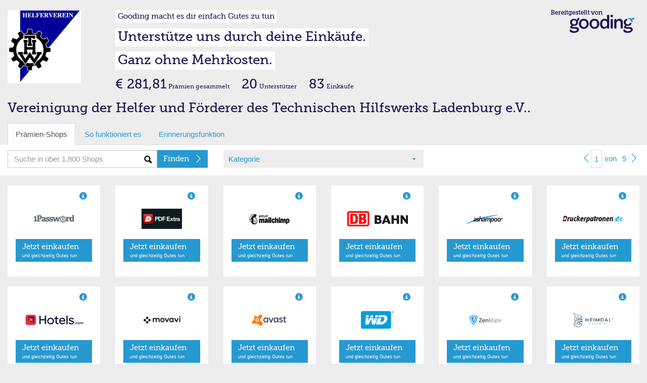

--- FILE ---
content_type: text/html; charset=utf-8
request_url: https://einkaufen.gooding.de/vereinigung-der-helfer-und-foerderer-des-technischen-hilfswerks-ladenburg-e-v-60225/category/fuer-unternehmen/page/1
body_size: 7425
content:
<!DOCTYPE html>
<html lang="de">
<head>
    <meta charset="utf-8">
    <base href="" />
    <meta property="fb:app_id" content=""/>
    <meta property="og:title" content="Hilf Vereinigung der Helfer und Förderer des Technischen Hilfswerks Ladenburg e.V..!"/>
    <meta property="og:image" content="https://erweiterungen.gooding.de/static/img/standard-bild-fb.png"/>
    <meta property="og:description" content="Auf Gooding kannst du Vereinigung der Helfer und Förderer des Technischen Hilfswerks Ladenburg e.V.. durch deine gewöhnlichen Online-Einkäufe unterstützen. Dein Einkauf kostet dadurch keinen Cent mehr. Keine Anmeldung nötig. Schau mal rein!"/>
    <meta property="og:url" content="/vereinigung-der-helfer-und-foerderer-des-technischen-hilfswerks-ladenburg-e-v-60225"/>
    <link rel="shortcut icon" href="/img/favicon.ico" type="image/x-icon" />
    <link rel="apple-touch-icon" sizes="57x57" href="https://gooding.s3.amazonaws.com/assets/img/erweiterungen/apple-touch-icon-57x57-10e8681079.png">
    <link rel="apple-touch-icon" sizes="60x60" href="https://gooding.s3.amazonaws.com/assets/img/erweiterungen/apple-touch-icon-60x60-1f94c95961.png">
    <link rel="apple-touch-icon" sizes="72x72" href="https://gooding.s3.amazonaws.com/assets/img/erweiterungen/apple-touch-icon-72x72-617a22283b.png">
    <link rel="apple-touch-icon" sizes="76x76" href="https://gooding.s3.amazonaws.com/assets/img/erweiterungen/apple-touch-icon-76x76-6d6de94493.png">
    <link rel="apple-touch-icon" sizes="114x114" href="https://gooding.s3.amazonaws.com/assets/img/erweiterungen/apple-touch-icon-114x114-0279e40376.png">
    <link rel="apple-touch-icon" sizes="120x120" href="https://gooding.s3.amazonaws.com/assets/img/erweiterungen/apple-touch-icon-120x120-38b5df9689.png">
    <link rel="apple-touch-icon" sizes="144x144" href="https://gooding.s3.amazonaws.com/assets/img/erweiterungen/apple-touch-icon-144x144-eb3659734e.png">
    <link rel="apple-touch-icon" sizes="152x152" href="https://gooding.s3.amazonaws.com/assets/img/erweiterungen/apple-touch-icon-152x152-af8986ee08.png">
    <link rel="apple-touch-icon" sizes="180x180" href="https://gooding.s3.amazonaws.com/assets/img/erweiterungen/apple-touch-icon-180x180-ee77b7b924.png">
    <link rel="icon" type="image/png" href="https://gooding.s3.amazonaws.com/assets/img/erweiterungen/favicon-16x16-a9ccb69f41.png" sizes="16x16">
    <link rel="icon" type="image/png" href="https://gooding.s3.amazonaws.com/assets/img/erweiterungen/favicon-32x32-950c404bc4.png" sizes="32x32">
    <link rel="icon" type="image/png" href="https://gooding.s3.amazonaws.com/assets/img/erweiterungen/favicon-96x96-743bee4c15.png" sizes="96x96">
    <link rel="icon" type="image/png" href="https://gooding.s3.amazonaws.com/assets/img/erweiterungen/android-chrome-192x192-153a5538a0.png" sizes="192x192">
    <meta name="msapplication-square70x70logo" content="https://gooding.s3.amazonaws.com/assets/img/erweiterungen/smalltile-9aaf011f4d.png" />
    <meta name="msapplication-square150x150logo" content="https://gooding.s3.amazonaws.com/assets/img/erweiterungen/mediumtile-4d0f0efa8f.png" />
    <meta name="msapplication-wide310x150logo" content="https://gooding.s3.amazonaws.com/assets/img/erweiterungen/widetile-d6796c796c.png" />
    <meta name="msapplication-square310x310logo" content="https://gooding.s3.amazonaws.com/assets/img/erweiterungen/largetile-0f078ef245.png" />
    <title>Gooding Prämienkauf</title>    
    <meta name="viewport" content="width&#x3D;device-width,&#x20;initial-scale&#x3D;1.0,&#x20;maximum-scale&#x3D;1.0,&#x20;user-scalable&#x3D;no">
<meta http-equiv="X-UA-Compatible" content="IE&#x3D;edge">
<link rel="stylesheet" type="text/css" href="https://gooding.s3.amazonaws.com/assets/css/widgets-gooding.min-e460693bbf.css">

</head>
<body data-user-state="false" data-profile-key="" class="gdBg is-desktop">
<div class="gdBg" style="margin: 0 auto;">
<div id="shop">
        
    <div class="container-fluid">
                <div class="row mt20">
            <div class="col-gd-12 col-xs-2 col-sm-2 col-md-2 col-lg-2">
                <div class="visible-gd-inline pull-right">
                    <ul class="list-unstyled">
                        <li><a class="helperLinks" href="https://www.gooding.de/" target="_blank">So funktioniert es</a></li>
                        <li><a class="helperLinks" href="https://www.gooding.de/vereinigung-der-helfer-und-foerderer-des-technischen-hilfswerks-ladenburg-e-v-60225/toolbar" target="_blank">Toolbar laden</a></li>
                        <li class="hidden"><a href="#">Weitersagen</a></li>
                    </ul>
                </div>
                <div id="profileImageContainer">
    <img id="profileImage" class="img-responsive" src="//gooding-live.s3.amazonaws.com/images/profiles/6/0/60225/s/589c3ee7227f9.png" data-src="//gooding-live.s3.amazonaws.com/images/profiles/6/0/60225/s/589c3ee7227f9.png" border="0"/>
</div>            </div>
            <div class="hidden-gd col-xs-10 col-sm-10 col-md-10 col-lg-10">
                <div class="row hidden-mini">
                    <div class="col-gd-12 col-xs-9 col-sm-8 col-md-9">
                        <div id="slogans">
    <div class=""><span id="widgetSlogan1" class="widgetSlogan hidden-gd">Gooding macht es dir einfach Gutes zu tun</span></div>
    <div class="widgetSloganContainer"><span id="widgetSlogan2" class="widgetSlogan">Unterstütze uns durch deine Einkäufe.</span></div>
    <div class="widgetSloganContainer"><span id="widgetSlogan3" class="widgetSlogan">Ganz ohne Mehrkosten.</span></div>
</div>                    </div>
                    <div class="col-md-3 col-xs-3 col-sm-4 hidden-gd">
                        <img src="https://gooding.s3.amazonaws.com/assets/img/erweiterungen/gooding-brand-6591ce4941.png" class="pull-right mr10 img-responsive" border="0" />                    </div>
                </div>
                <div class="row webfont" style="">
                    <div class="col-gd-12 col-xs-9 col-sm-8 col-md-9">
                        <div id="stats">
    
    <div class="hidden-gd hidden-xs hidden-sm" style="line-height: 30px; vertical-align: text-bottom;">
                    <span class="txtLarger">€ 281,81</span> <span class="txtSmall">Prämien gesammelt</span>            <span class="txtLarger ml20">20</span> <span class="txtSmall">Unterstützer</span>            <span class="txtLarger ml20">83</span> <span class="txtSmall">Einkäufe</span>            </div>
    
    <div class="hidden-md hidden-lg" style="line-height: 12px; vertical-align: text-bottom;">
                    <div class="pull-left mt5">
                <span class="txtLarge"><strong>€ 281,81</strong></span>                <span class="txtSmallest"><span class="txtSmallest hidden-mini">Prämien </span>gesammelt</span>            </div>
                <div class="pull-left mt5 hidden-xs hidden-gd">
            <span class="txtLarge ml10"><strong>20</strong></span> <span class="txtSmallest">Unterstützer</span>            <span class="txtLarge ml10"><strong>83</strong></span> <span class="txtSmallest">Einkäufe</span>        </div>
        <div class="clearfix"></div>
    </div>

</div>                    </div>
                    <div class="col-md-3 col-sm-4 col-xs-3 hidden-gd">
                                            </div>
                </div>
            </div>
        </div>
        <div class="row">
    <div class="col-md-12">
        <div class="profileName">Vereinigung der Helfer und Förderer des Technischen Hilfswerks Ladenburg e.V..</div>
    </div>
</div>        <div class="visible-gd">
    
    <div id="slogans">
        <div class=""><span id="widgetSlogan1" class="widgetSlogan hidden-gd">Gooding macht es dir einfach Gutes zu tun</span></div>
        <div class="widgetSloganContainer"><span id="widgetSlogan2" class="widgetSlogan">Unterstütze uns durch deine Einkäufe.</span></div>
        <div class="widgetSloganContainer"><span id="widgetSlogan3" class="widgetSlogan">Ganz ohne Mehrkosten.</span></div>
    </div>
            <div class="mb10 row visible-gd">
            <div class="col-gd-12">
                 <div class="standPraemie">Aktueller Prämienstand</div><div class="txtLarger"><strong>€ 275,79</strong></div>            </div>
        </div>
    </div>    
    </div>
    
    <div id="tabs" class="container-fluid hidden-mini">
    
    <div class="row hidden-gd">
        <div class="col-md-12">
            <ul class="nav nav-tabs" role="tablist">
                <li class="active"><a href="#">Prämien-Shops</a></li>
                <li class=""><a href="https://www.gooding.de/?sofunktioniertes=1" target="_blank">So funktioniert es</a></li>
                <li><a href="https://www.gooding.de/vereinigung-der-helfer-und-foerderer-des-technischen-hilfswerks-ladenburg-e-v-60225/toolbar" target="_blank">Erinnerungsfunktion</a></li>
                            
            </ul>
        
        </div>
    </div>
    <div id="tabsContainer" class="row bgWhite">
        <div id="tabsSearch" class="col-gd-12 col-xs-5 col-sm-4 col-md-4">
            <form action="/vereinigung-der-helfer-und-foerderer-des-technischen-hilfswerks-ladenburg-e-v-60225/category/fuer-unternehmen" method="post" name="searchForm" id="searchForm">
    <div class="input-group">
        <input type="text" name="search" id="search" class="form-control bgSearch" placeholder="Suche in über 1.800 Shops">
        <span class="input-group-btn">
    <button class="btn btn-primary webfont" id="searchButton" type="submit">
        <div class="arrSmallRgtWhite pull-right"></div>
        <span class="searchText hideable mr20">Finden</span>
    </button>
  </span>
    </div>
</form>
        </div>
        <div id="tabsCategories" class="hidden-gd col-xs-4 col-sm-4 col-md-4">
            <div id="selectCategory" class="gdBg ph10">
    <div class="row ">
        <div class="bgCaret col-xs-12 col-sm-12 col-md-12 col-lg-12">
            <a href="#" id="selectedCategory">Kategorie</a>
        </div>
    </div>
</div>        
        </div>
        <div id="tabsShopPagination"  class="hidden-gd col-xs-3 col-sm-4 col-md-4 col-lg-4">
            <div class="pull-right">                <ul id="shopPaginationTop" class="shopPagination">
                            <li><a href="/vereinigung-der-helfer-und-foerderer-des-technischen-hilfswerks-ladenburg-e-v-60225/category/fuer-unternehmen/page/1"><div class="arrSmallLftBlue"></div></a></li>
                        
            <li class="active"><a href="/vereinigung-der-helfer-und-foerderer-des-technischen-hilfswerks-ladenburg-e-v-60225/category/fuer-unternehmen/page/1">1</a></li>
            <li class="hideable"><a href="#"><span >von</span></a></li>
            <li class="hideable"><a href="/vereinigung-der-helfer-und-foerderer-des-technischen-hilfswerks-ladenburg-e-v-60225/category/fuer-unternehmen/page/5">5</a></li>
            
                            <li><a href="/vereinigung-der-helfer-und-foerderer-des-technischen-hilfswerks-ladenburg-e-v-60225/category/fuer-unternehmen/page/2"><div class="arrSmallRgtBlue"></div></a></li>
                    </ul>
    
    </div>
        </div>
    </div>
    
        <div id="shopCategories" class="row hidden" style="position: relative; margin-top: -20px;">
        <div class="shopCatMenu">
            <div class="container-fluid">
                <div class="row gdBg">
                    <div class="col-md-12 shopCatItem">Bitte wählen Sie Ihre Kategorie</div>
                </div>
                <div class="row">
                                            <div class="col-xs-6 col-sm-4 col-md-4 shopCatItem"><a rel="accessoires" href="/vereinigung-der-helfer-und-foerderer-des-technischen-hilfswerks-ladenburg-e-v-60225/category/accessoires/page/1" alt="Accessoires">Accessoires (360)</a></div>
                                                <div class="col-xs-6 col-sm-4 col-md-4 shopCatItem"><a rel="apple-produkte" href="/vereinigung-der-helfer-und-foerderer-des-technischen-hilfswerks-ladenburg-e-v-60225/category/apple-produkte/page/1" alt="Apple Produkte/Zubehör">Apple Produkte/Zubehör (24)</a></div>
                                                <div class="col-xs-6 col-sm-4 col-md-4 shopCatItem"><a rel="auto-und-motorradzubehoer" href="/vereinigung-der-helfer-und-foerderer-des-technischen-hilfswerks-ladenburg-e-v-60225/category/auto-und-motorradzubehoer/page/1" alt="Auto & Motorrad">Auto & Motorrad (94)</a></div>
                                                <div class="col-xs-6 col-sm-4 col-md-4 shopCatItem"><a rel="babybedarf" href="/vereinigung-der-helfer-und-foerderer-des-technischen-hilfswerks-ladenburg-e-v-60225/category/babybedarf/page/1" alt="Babybedarf">Babybedarf (51)</a></div>
                                                <div class="col-xs-6 col-sm-4 col-md-4 shopCatItem"><a rel="blumen-floristik-versand" href="/vereinigung-der-helfer-und-foerderer-des-technischen-hilfswerks-ladenburg-e-v-60225/category/blumen-floristik-versand/page/1" alt="Blumen & Pflanzen">Blumen & Pflanzen (24)</a></div>
                                                <div class="col-xs-6 col-sm-4 col-md-4 shopCatItem"><a rel="buecher-hoerbuecher-ebooks" href="/vereinigung-der-helfer-und-foerderer-des-technischen-hilfswerks-ladenburg-e-v-60225/category/buecher-hoerbuecher-ebooks/page/1" alt="Bücher, Hörbücher & Ebooks">Bücher, Hörbücher & Ebooks (29)</a></div>
                                                <div class="col-xs-6 col-sm-4 col-md-4 shopCatItem"><a rel="buerobedarf" href="/vereinigung-der-helfer-und-foerderer-des-technischen-hilfswerks-ladenburg-e-v-60225/category/buerobedarf/page/1" alt="Bürobedarf">Bürobedarf (71)</a></div>
                                                <div class="col-xs-6 col-sm-4 col-md-4 shopCatItem"><a rel="computer-software-downloads" href="/vereinigung-der-helfer-und-foerderer-des-technischen-hilfswerks-ladenburg-e-v-60225/category/computer-software-downloads/page/1" alt="Computer & Software">Computer & Software (176)</a></div>
                                                <div class="col-xs-6 col-sm-4 col-md-4 shopCatItem"><a rel="damenmode" href="/vereinigung-der-helfer-und-foerderer-des-technischen-hilfswerks-ladenburg-e-v-60225/category/damenmode/page/1" alt="Damenmode">Damenmode (289)</a></div>
                                                <div class="col-xs-6 col-sm-4 col-md-4 shopCatItem"><a rel="essen-trinken" href="/vereinigung-der-helfer-und-foerderer-des-technischen-hilfswerks-ladenburg-e-v-60225/category/essen-trinken/page/1" alt="Essen & Trinken">Essen & Trinken (154)</a></div>
                                                <div class="col-xs-6 col-sm-4 col-md-4 shopCatItem"><a rel="fahrrad-ebikes" href="/vereinigung-der-helfer-und-foerderer-des-technischen-hilfswerks-ladenburg-e-v-60225/category/fahrrad-ebikes/page/1" alt="Fahrrad, E-Bikes & Scooter">Fahrrad, E-Bikes & Scooter (40)</a></div>
                                                <div class="col-xs-6 col-sm-4 col-md-4 shopCatItem"><a rel="telekommunikation" href="/vereinigung-der-helfer-und-foerderer-des-technischen-hilfswerks-ladenburg-e-v-60225/category/telekommunikation/page/1" alt="Festnetz, Mobilfunk & TV">Festnetz, Mobilfunk & TV (99)</a></div>
                                                <div class="col-xs-6 col-sm-4 col-md-4 shopCatItem"><a rel="finanzen-versicherung" href="/vereinigung-der-helfer-und-foerderer-des-technischen-hilfswerks-ladenburg-e-v-60225/category/finanzen-versicherung/page/1" alt="Finanzen & Versicherungen">Finanzen & Versicherungen (35)</a></div>
                                                <div class="col-xs-6 col-sm-4 col-md-4 shopCatItem"><a rel="fotos-poster-kalender" href="/vereinigung-der-helfer-und-foerderer-des-technischen-hilfswerks-ladenburg-e-v-60225/category/fotos-poster-kalender/page/1" alt="Flyer, Poster & Foto">Flyer, Poster & Foto (32)</a></div>
                                                <div class="col-xs-6 col-sm-4 col-md-4 shopCatItem"><a rel="fussball" href="/vereinigung-der-helfer-und-foerderer-des-technischen-hilfswerks-ladenburg-e-v-60225/category/fussball/page/1" alt="Fußball">Fußball (23)</a></div>
                                                <div class="col-xs-6 col-sm-4 col-md-4 shopCatItem"><a rel="fuer-unternehmen" href="/vereinigung-der-helfer-und-foerderer-des-technischen-hilfswerks-ladenburg-e-v-60225/category/fuer-unternehmen/page/1" alt="Für Unternehmen">Für Unternehmen (120)</a></div>
                                                <div class="col-xs-6 col-sm-4 col-md-4 shopCatItem"><a rel="garten-heimwerken" href="/vereinigung-der-helfer-und-foerderer-des-technischen-hilfswerks-ladenburg-e-v-60225/category/garten-heimwerken/page/1" alt="Garten & Heimwerken">Garten & Heimwerken (154)</a></div>
                                                <div class="col-xs-6 col-sm-4 col-md-4 shopCatItem"><a rel="gesundheit-wellness" href="/vereinigung-der-helfer-und-foerderer-des-technischen-hilfswerks-ladenburg-e-v-60225/category/gesundheit-wellness/page/1" alt="Gesundheit & Wellness">Gesundheit & Wellness (173)</a></div>
                                                <div class="col-xs-6 col-sm-4 col-md-4 shopCatItem"><a rel="herrenmode" href="/vereinigung-der-helfer-und-foerderer-des-technischen-hilfswerks-ladenburg-e-v-60225/category/herrenmode/page/1" alt="Herrenmode">Herrenmode (263)</a></div>
                                                <div class="col-xs-6 col-sm-4 col-md-4 shopCatItem"><a rel="kindermode" href="/vereinigung-der-helfer-und-foerderer-des-technischen-hilfswerks-ladenburg-e-v-60225/category/kindermode/page/1" alt="Kindermode">Kindermode (152)</a></div>
                                                <div class="col-xs-6 col-sm-4 col-md-4 shopCatItem"><a rel="kontaktlinsen-brillen" href="/vereinigung-der-helfer-und-foerderer-des-technischen-hilfswerks-ladenburg-e-v-60225/category/kontaktlinsen-brillen/page/1" alt="Kontaktlinsen & Brillen">Kontaktlinsen & Brillen (25)</a></div>
                                                <div class="col-xs-6 col-sm-4 col-md-4 shopCatItem"><a rel="kosmetik-beauty" href="/vereinigung-der-helfer-und-foerderer-des-technischen-hilfswerks-ladenburg-e-v-60225/category/kosmetik-beauty/page/1" alt="Kosmetik & Beauty">Kosmetik & Beauty (141)</a></div>
                                                <div class="col-xs-6 col-sm-4 col-md-4 shopCatItem"><a rel="kuechen-haushaltsgeraete" href="/vereinigung-der-helfer-und-foerderer-des-technischen-hilfswerks-ladenburg-e-v-60225/category/kuechen-haushaltsgeraete/page/1" alt="Küchen- & Haushaltsgeräte">Küchen- & Haushaltsgeräte (128)</a></div>
                                                <div class="col-xs-6 col-sm-4 col-md-4 shopCatItem"><a rel="lebensmittel" href="/vereinigung-der-helfer-und-foerderer-des-technischen-hilfswerks-ladenburg-e-v-60225/category/lebensmittel/page/1" alt="Lebensmittel">Lebensmittel (21)</a></div>
                                                <div class="col-xs-6 col-sm-4 col-md-4 shopCatItem"><a rel="musik-dvd" href="/vereinigung-der-helfer-und-foerderer-des-technischen-hilfswerks-ladenburg-e-v-60225/category/musik-dvd/page/1" alt="Musik & Video">Musik & Video (41)</a></div>
                                                <div class="col-xs-6 col-sm-4 col-md-4 shopCatItem"><a rel="moebel-dekoration" href="/vereinigung-der-helfer-und-foerderer-des-technischen-hilfswerks-ladenburg-e-v-60225/category/moebel-dekoration/page/1" alt="Möbel & Dekoration">Möbel & Dekoration (236)</a></div>
                                                <div class="col-xs-6 col-sm-4 col-md-4 shopCatItem"><a rel="nachhaltigkeit" href="/vereinigung-der-helfer-und-foerderer-des-technischen-hilfswerks-ladenburg-e-v-60225/category/nachhaltigkeit/page/1" alt="Nachhaltigkeit">Nachhaltigkeit (28)</a></div>
                                                <div class="col-xs-6 col-sm-4 col-md-4 shopCatItem"><a rel="online-und-gewinnspiele" href="/vereinigung-der-helfer-und-foerderer-des-technischen-hilfswerks-ladenburg-e-v-60225/category/online-und-gewinnspiele/page/1" alt="Online- und Gewinnspiele">Online- und Gewinnspiele (18)</a></div>
                                                <div class="col-xs-6 col-sm-4 col-md-4 shopCatItem"><a rel="partnerboersen" href="/vereinigung-der-helfer-und-foerderer-des-technischen-hilfswerks-ladenburg-e-v-60225/category/partnerboersen/page/1" alt="Partnerbörsen">Partnerbörsen (9)</a></div>
                                                <div class="col-xs-6 col-sm-4 col-md-4 shopCatItem"><a rel="pelzfrei" href="/vereinigung-der-helfer-und-foerderer-des-technischen-hilfswerks-ladenburg-e-v-60225/category/pelzfrei/page/1" alt="Pelzfrei">Pelzfrei (15)</a></div>
                                                <div class="col-xs-6 col-sm-4 col-md-4 shopCatItem"><a rel="vergleiche-telekommunikation" href="/vereinigung-der-helfer-und-foerderer-des-technischen-hilfswerks-ladenburg-e-v-60225/category/vergleiche-telekommunikation/page/1" alt="Preisvergleiche">Preisvergleiche (11)</a></div>
                                                <div class="col-xs-6 col-sm-4 col-md-4 shopCatItem"><a rel="reisen-freizeit" href="/vereinigung-der-helfer-und-foerderer-des-technischen-hilfswerks-ladenburg-e-v-60225/category/reisen-freizeit/page/1" alt="Reisen & Freizeit">Reisen & Freizeit (233)</a></div>
                                                <div class="col-xs-6 col-sm-4 col-md-4 shopCatItem"><a rel="schuhe" href="/vereinigung-der-helfer-und-foerderer-des-technischen-hilfswerks-ladenburg-e-v-60225/category/schuhe/page/1" alt="Schuhe">Schuhe (186)</a></div>
                                                <div class="col-xs-6 col-sm-4 col-md-4 shopCatItem"><a rel="schule-und-weiterbildung" href="/vereinigung-der-helfer-und-foerderer-des-technischen-hilfswerks-ladenburg-e-v-60225/category/schule-und-weiterbildung/page/1" alt="Schule & Weiterbildung">Schule & Weiterbildung (16)</a></div>
                                                <div class="col-xs-6 col-sm-4 col-md-4 shopCatItem"><a rel="sonstige" href="/vereinigung-der-helfer-und-foerderer-des-technischen-hilfswerks-ladenburg-e-v-60225/category/sonstige/page/1" alt="Sonstige">Sonstige (134)</a></div>
                                                <div class="col-xs-6 col-sm-4 col-md-4 shopCatItem"><a rel="spielzeug" href="/vereinigung-der-helfer-und-foerderer-des-technischen-hilfswerks-ladenburg-e-v-60225/category/spielzeug/page/1" alt="Spielzeug">Spielzeug (57)</a></div>
                                                <div class="col-xs-6 col-sm-4 col-md-4 shopCatItem"><a rel="sport-outdoor" href="/vereinigung-der-helfer-und-foerderer-des-technischen-hilfswerks-ladenburg-e-v-60225/category/sport-outdoor/page/1" alt="Sport & Outdoor">Sport & Outdoor (202)</a></div>
                                                <div class="col-xs-6 col-sm-4 col-md-4 shopCatItem"><a rel="strom-gasversorger" href="/vereinigung-der-helfer-und-foerderer-des-technischen-hilfswerks-ladenburg-e-v-60225/category/strom-gasversorger/page/1" alt="Strom- & Gasversorger">Strom- & Gasversorger (21)</a></div>
                                                <div class="col-xs-6 col-sm-4 col-md-4 shopCatItem"><a rel="technik" href="/vereinigung-der-helfer-und-foerderer-des-technischen-hilfswerks-ladenburg-e-v-60225/category/technik/page/1" alt="Technik">Technik (233)</a></div>
                                                <div class="col-xs-6 col-sm-4 col-md-4 shopCatItem"><a rel="tickets-veranstaltungen" href="/vereinigung-der-helfer-und-foerderer-des-technischen-hilfswerks-ladenburg-e-v-60225/category/tickets-veranstaltungen/page/1" alt="Tickets & Veranstaltungen">Tickets & Veranstaltungen (27)</a></div>
                                                <div class="col-xs-6 col-sm-4 col-md-4 shopCatItem"><a rel="tierbedarf" href="/vereinigung-der-helfer-und-foerderer-des-technischen-hilfswerks-ladenburg-e-v-60225/category/tierbedarf/page/1" alt="Tierbedarf">Tierbedarf (64)</a></div>
                                                <div class="col-xs-6 col-sm-4 col-md-4 shopCatItem"><a rel="topshops" href="/vereinigung-der-helfer-und-foerderer-des-technischen-hilfswerks-ladenburg-e-v-60225/category/topshops/page/1" alt="Top-Shops">Top-Shops (30)</a></div>
                                                <div class="col-xs-6 col-sm-4 col-md-4 shopCatItem"><a rel="uebergroessen" href="/vereinigung-der-helfer-und-foerderer-des-technischen-hilfswerks-ladenburg-e-v-60225/category/uebergroessen/page/1" alt="Übergrößen">Übergrößen (18)</a></div>
                                                <div class="col-xs-6 col-sm-4 col-md-4 shopCatItem"><a rel="uhren-schmuck" href="/vereinigung-der-helfer-und-foerderer-des-technischen-hilfswerks-ladenburg-e-v-60225/category/uhren-schmuck/page/1" alt="Uhren & Schmuck">Uhren & Schmuck (76)</a></div>
                                                <div class="col-xs-6 col-sm-4 col-md-4 shopCatItem"><a rel="weihnachten" href="/vereinigung-der-helfer-und-foerderer-des-technischen-hilfswerks-ladenburg-e-v-60225/category/weihnachten/page/1" alt="Weihnachten">Weihnachten (28)</a></div>
                                                <div class="col-xs-6 col-sm-4 col-md-4 shopCatItem"><a rel="zeitschriften-und-abos" href="/vereinigung-der-helfer-und-foerderer-des-technischen-hilfswerks-ladenburg-e-v-60225/category/zeitschriften-und-abos/page/1" alt="Zeitschriften & Abos">Zeitschriften & Abos (10)</a></div>
                                        </div>
                <div class="row gdBg">
                    <div class="col-md-12 shopCatItem"><a href="/vereinigung-der-helfer-und-foerderer-des-technischen-hilfswerks-ladenburg-e-v-60225/category/alle-shops/page/1" alt="Alle Katgorien">Alle Kategorien anzeigen</a></div>
                </div>

            </div>
        </div>
    </div>

</div>    <div id="shopList" class="container-fluid">
            
                
        <div id="#shopList" class="row">
            <div class="col-gd-12 col-xs-6 col-sm-4 col-md-3 col-lg-2" >
    
    <div class="container-fluid" >
        <div class="row shopItem">
            
            <div class="col-gd-6 col-md-12 col-lg-12 hidden-sm hidden-xs hidden-gd">
                <div  class="m10 gdCol2 pull-right glyphicon glyphicon-info-sign" data-toggle="tooltip" title="Bis zu 30% Prämie"></div>
            </div>
            
            <div class="col-xs-6 col-sm-5 col-md-12 col-lg-12">
                                    <a rel="" class="shopImageLink" target="_blank" href="https://www.gooding.de/shop/goto/1password-password-manager-105672/projecturlkey/vereinigung-der-helfer-und-foerderer-des-technischen-hilfswerks-ladenburg-e-v-60225/app/16" title="1Password">
                        <div><img class="mv10 shopImage" src="//gooding.s3.amazonaws.com/logos/shops/logo-1password.png" alt="1Password" border="0"/></div>
                    </a>
                            </div>
            
            <div class="col-gd6-6 col-xs-6 col-sm-7 col-md-12 col-lg-12">
                <div class="mv10 hidden-sm hidden-xs hidden-gd">
                                            <a class="btn btn-primary btn-two btn-block" target="_blank" href="https://www.gooding.de/shop/goto/1password-password-manager-105672/projecturlkey/vereinigung-der-helfer-und-foerderer-des-technischen-hilfswerks-ladenburg-e-v-60225/app/16"  title="1Password">
                            <div class="arrRgtWhite pull-right"></div>
                            <span class="webfont">Jetzt einkaufen </span><br/>
                            <span class="txtSmallest">und gleichzeitig Gutes tun</span>
                        </a>
                                    </div>
                <div class="mv15 hidden-md hidden-lg">
                                            <a class="shopItemLink" target="_blank" href="https://www.gooding.de/shop/goto/1password-password-manager-105672/projecturlkey/vereinigung-der-helfer-und-foerderer-des-technischen-hilfswerks-ladenburg-e-v-60225/app/16"  title="1Password">
                            <div class="arrRgtBlue pull-right"></div>
                            <span class="shopItemText">Jetzt einkaufen</span>
                        </a>
                                    </div>
            </div>
        
        </div>
    
    </div>
</div>

<div class="col-gd-12 col-xs-6 col-sm-4 col-md-3 col-lg-2" >
    
    <div class="container-fluid" >
        <div class="row shopItem">
            
            <div class="col-gd-6 col-md-12 col-lg-12 hidden-sm hidden-xs hidden-gd">
                <div  class="m10 gdCol2 pull-right glyphicon glyphicon-info-sign" data-toggle="tooltip" title="Bis zu 30% Prämie"></div>
            </div>
            
            <div class="col-xs-6 col-sm-5 col-md-12 col-lg-12">
                                    <a rel="" class="shopImageLink" target="_blank" href="https://www.gooding.de/shop/goto/pdf-extra-105687/projecturlkey/vereinigung-der-helfer-und-foerderer-des-technischen-hilfswerks-ladenburg-e-v-60225/app/16" title="PDF Extra ">
                        <div><img class="mv10 shopImage" src="//gooding.s3.amazonaws.com/logos/shops/logo-pdf-extra.png" alt="PDF Extra " border="0"/></div>
                    </a>
                            </div>
            
            <div class="col-gd6-6 col-xs-6 col-sm-7 col-md-12 col-lg-12">
                <div class="mv10 hidden-sm hidden-xs hidden-gd">
                                            <a class="btn btn-primary btn-two btn-block" target="_blank" href="https://www.gooding.de/shop/goto/pdf-extra-105687/projecturlkey/vereinigung-der-helfer-und-foerderer-des-technischen-hilfswerks-ladenburg-e-v-60225/app/16"  title="PDF Extra ">
                            <div class="arrRgtWhite pull-right"></div>
                            <span class="webfont">Jetzt einkaufen </span><br/>
                            <span class="txtSmallest">und gleichzeitig Gutes tun</span>
                        </a>
                                    </div>
                <div class="mv15 hidden-md hidden-lg">
                                            <a class="shopItemLink" target="_blank" href="https://www.gooding.de/shop/goto/pdf-extra-105687/projecturlkey/vereinigung-der-helfer-und-foerderer-des-technischen-hilfswerks-ladenburg-e-v-60225/app/16"  title="PDF Extra ">
                            <div class="arrRgtBlue pull-right"></div>
                            <span class="shopItemText">Jetzt einkaufen</span>
                        </a>
                                    </div>
            </div>
        
        </div>
    
    </div>
</div>

<div class="col-gd-12 col-xs-6 col-sm-4 col-md-3 col-lg-2" >
    
    <div class="container-fluid" >
        <div class="row shopItem">
            
            <div class="col-gd-6 col-md-12 col-lg-12 hidden-sm hidden-xs hidden-gd">
                <div  class="m10 gdCol2 pull-right glyphicon glyphicon-info-sign" data-toggle="tooltip" title="Bis zu 50% Prämie"></div>
            </div>
            
            <div class="col-xs-6 col-sm-5 col-md-12 col-lg-12">
                                    <a rel="" class="shopImageLink" target="_blank" href="https://www.gooding.de/shop/goto/mailchimp-international-133998/projecturlkey/vereinigung-der-helfer-und-foerderer-des-technischen-hilfswerks-ladenburg-e-v-60225/app/16" title="Mailchimp">
                        <div><img class="mv10 shopImage" src="//gooding.s3.amazonaws.com/logos/shops/logo-mailchimp.png" alt="Mailchimp" border="0"/></div>
                    </a>
                            </div>
            
            <div class="col-gd6-6 col-xs-6 col-sm-7 col-md-12 col-lg-12">
                <div class="mv10 hidden-sm hidden-xs hidden-gd">
                                            <a class="btn btn-primary btn-two btn-block" target="_blank" href="https://www.gooding.de/shop/goto/mailchimp-international-133998/projecturlkey/vereinigung-der-helfer-und-foerderer-des-technischen-hilfswerks-ladenburg-e-v-60225/app/16"  title="Mailchimp">
                            <div class="arrRgtWhite pull-right"></div>
                            <span class="webfont">Jetzt einkaufen </span><br/>
                            <span class="txtSmallest">und gleichzeitig Gutes tun</span>
                        </a>
                                    </div>
                <div class="mv15 hidden-md hidden-lg">
                                            <a class="shopItemLink" target="_blank" href="https://www.gooding.de/shop/goto/mailchimp-international-133998/projecturlkey/vereinigung-der-helfer-und-foerderer-des-technischen-hilfswerks-ladenburg-e-v-60225/app/16"  title="Mailchimp">
                            <div class="arrRgtBlue pull-right"></div>
                            <span class="shopItemText">Jetzt einkaufen</span>
                        </a>
                                    </div>
            </div>
        
        </div>
    
    </div>
</div>

<div class="col-gd-12 col-xs-6 col-sm-4 col-md-3 col-lg-2" >
    
    <div class="container-fluid" >
        <div class="row shopItem">
            
            <div class="col-gd-6 col-md-12 col-lg-12 hidden-sm hidden-xs hidden-gd">
                <div  class="m10 gdCol2 pull-right glyphicon glyphicon-info-sign" data-toggle="tooltip" title="siehe Details"></div>
            </div>
            
            <div class="col-xs-6 col-sm-5 col-md-12 col-lg-12">
                                    <a rel="" class="shopImageLink" target="_blank" href="https://www.gooding.de/shop/goto/bahn-de-reise-und-mobilitaetsportal-85763/projecturlkey/vereinigung-der-helfer-und-foerderer-des-technischen-hilfswerks-ladenburg-e-v-60225/app/16" title="DB Bahn Tickets">
                        <div><img class="mv10 shopImage" src="//gooding.s3.amazonaws.com/logos/shops/1_2894_866.png" alt="DB Bahn Tickets" border="0"/></div>
                    </a>
                            </div>
            
            <div class="col-gd6-6 col-xs-6 col-sm-7 col-md-12 col-lg-12">
                <div class="mv10 hidden-sm hidden-xs hidden-gd">
                                            <a class="btn btn-primary btn-two btn-block" target="_blank" href="https://www.gooding.de/shop/goto/bahn-de-reise-und-mobilitaetsportal-85763/projecturlkey/vereinigung-der-helfer-und-foerderer-des-technischen-hilfswerks-ladenburg-e-v-60225/app/16"  title="DB Bahn Tickets">
                            <div class="arrRgtWhite pull-right"></div>
                            <span class="webfont">Jetzt einkaufen </span><br/>
                            <span class="txtSmallest">und gleichzeitig Gutes tun</span>
                        </a>
                                    </div>
                <div class="mv15 hidden-md hidden-lg">
                                            <a class="shopItemLink" target="_blank" href="https://www.gooding.de/shop/goto/bahn-de-reise-und-mobilitaetsportal-85763/projecturlkey/vereinigung-der-helfer-und-foerderer-des-technischen-hilfswerks-ladenburg-e-v-60225/app/16"  title="DB Bahn Tickets">
                            <div class="arrRgtBlue pull-right"></div>
                            <span class="shopItemText">Jetzt einkaufen</span>
                        </a>
                                    </div>
            </div>
        
        </div>
    
    </div>
</div>

<div class="col-gd-12 col-xs-6 col-sm-4 col-md-3 col-lg-2" >
    
    <div class="container-fluid" >
        <div class="row shopItem">
            
            <div class="col-gd-6 col-md-12 col-lg-12 hidden-sm hidden-xs hidden-gd">
                <div  class="m10 gdCol2 pull-right glyphicon glyphicon-info-sign" data-toggle="tooltip" title="Bis zu 30% Prämie"></div>
            </div>
            
            <div class="col-xs-6 col-sm-5 col-md-12 col-lg-12">
                                    <a rel="" class="shopImageLink" target="_blank" href="https://www.gooding.de/shop/goto/ashampoo-int-86665/projecturlkey/vereinigung-der-helfer-und-foerderer-des-technischen-hilfswerks-ladenburg-e-v-60225/app/16" title="Ashampoo">
                        <div><img class="mv10 shopImage" src="//gooding.s3.amazonaws.com/logos/shops/logo-ashampoo.png" alt="Ashampoo" border="0"/></div>
                    </a>
                            </div>
            
            <div class="col-gd6-6 col-xs-6 col-sm-7 col-md-12 col-lg-12">
                <div class="mv10 hidden-sm hidden-xs hidden-gd">
                                            <a class="btn btn-primary btn-two btn-block" target="_blank" href="https://www.gooding.de/shop/goto/ashampoo-int-86665/projecturlkey/vereinigung-der-helfer-und-foerderer-des-technischen-hilfswerks-ladenburg-e-v-60225/app/16"  title="Ashampoo">
                            <div class="arrRgtWhite pull-right"></div>
                            <span class="webfont">Jetzt einkaufen </span><br/>
                            <span class="txtSmallest">und gleichzeitig Gutes tun</span>
                        </a>
                                    </div>
                <div class="mv15 hidden-md hidden-lg">
                                            <a class="shopItemLink" target="_blank" href="https://www.gooding.de/shop/goto/ashampoo-int-86665/projecturlkey/vereinigung-der-helfer-und-foerderer-des-technischen-hilfswerks-ladenburg-e-v-60225/app/16"  title="Ashampoo">
                            <div class="arrRgtBlue pull-right"></div>
                            <span class="shopItemText">Jetzt einkaufen</span>
                        </a>
                                    </div>
            </div>
        
        </div>
    
    </div>
</div>

<div class="col-gd-12 col-xs-6 col-sm-4 col-md-3 col-lg-2" >
    
    <div class="container-fluid" >
        <div class="row shopItem">
            
            <div class="col-gd-6 col-md-12 col-lg-12 hidden-sm hidden-xs hidden-gd">
                <div  class="m10 gdCol2 pull-right glyphicon glyphicon-info-sign" data-toggle="tooltip" title="Bis zu 8% Prämie"></div>
            </div>
            
            <div class="col-xs-6 col-sm-5 col-md-12 col-lg-12">
                                    <a rel="" class="shopImageLink" target="_blank" href="https://www.gooding.de/shop/goto/druckerpatronen-de-86835/projecturlkey/vereinigung-der-helfer-und-foerderer-des-technischen-hilfswerks-ladenburg-e-v-60225/app/16" title="Druckerpatronen.de">
                        <div><img class="mv10 shopImage" src="//gooding.s3.amazonaws.com/logos/shops/10_13832_0_90e98b8378a174ae9dadec1c4df8ecf4.png" alt="Druckerpatronen.de" border="0"/></div>
                    </a>
                            </div>
            
            <div class="col-gd6-6 col-xs-6 col-sm-7 col-md-12 col-lg-12">
                <div class="mv10 hidden-sm hidden-xs hidden-gd">
                                            <a class="btn btn-primary btn-two btn-block" target="_blank" href="https://www.gooding.de/shop/goto/druckerpatronen-de-86835/projecturlkey/vereinigung-der-helfer-und-foerderer-des-technischen-hilfswerks-ladenburg-e-v-60225/app/16"  title="Druckerpatronen.de">
                            <div class="arrRgtWhite pull-right"></div>
                            <span class="webfont">Jetzt einkaufen </span><br/>
                            <span class="txtSmallest">und gleichzeitig Gutes tun</span>
                        </a>
                                    </div>
                <div class="mv15 hidden-md hidden-lg">
                                            <a class="shopItemLink" target="_blank" href="https://www.gooding.de/shop/goto/druckerpatronen-de-86835/projecturlkey/vereinigung-der-helfer-und-foerderer-des-technischen-hilfswerks-ladenburg-e-v-60225/app/16"  title="Druckerpatronen.de">
                            <div class="arrRgtBlue pull-right"></div>
                            <span class="shopItemText">Jetzt einkaufen</span>
                        </a>
                                    </div>
            </div>
        
        </div>
    
    </div>
</div>

<div class="col-gd-12 col-xs-6 col-sm-4 col-md-3 col-lg-2" >
    
    <div class="container-fluid" >
        <div class="row shopItem">
            
            <div class="col-gd-6 col-md-12 col-lg-12 hidden-sm hidden-xs hidden-gd">
                <div  class="m10 gdCol2 pull-right glyphicon glyphicon-info-sign" data-toggle="tooltip" title="Bis zu 3% Prämie"></div>
            </div>
            
            <div class="col-xs-6 col-sm-5 col-md-12 col-lg-12">
                                    <a rel="" class="shopImageLink" target="_blank" href="https://www.gooding.de/shop/goto/hotels-com-germany-austria-switzerland-87722/projecturlkey/vereinigung-der-helfer-und-foerderer-des-technischen-hilfswerks-ladenburg-e-v-60225/app/16" title="Hotels.com">
                        <div><img class="mv10 shopImage" src="//gooding.s3.amazonaws.com/logos/shops/logo-hotels-com.png" alt="Hotels.com" border="0"/></div>
                    </a>
                            </div>
            
            <div class="col-gd6-6 col-xs-6 col-sm-7 col-md-12 col-lg-12">
                <div class="mv10 hidden-sm hidden-xs hidden-gd">
                                            <a class="btn btn-primary btn-two btn-block" target="_blank" href="https://www.gooding.de/shop/goto/hotels-com-germany-austria-switzerland-87722/projecturlkey/vereinigung-der-helfer-und-foerderer-des-technischen-hilfswerks-ladenburg-e-v-60225/app/16"  title="Hotels.com">
                            <div class="arrRgtWhite pull-right"></div>
                            <span class="webfont">Jetzt einkaufen </span><br/>
                            <span class="txtSmallest">und gleichzeitig Gutes tun</span>
                        </a>
                                    </div>
                <div class="mv15 hidden-md hidden-lg">
                                            <a class="shopItemLink" target="_blank" href="https://www.gooding.de/shop/goto/hotels-com-germany-austria-switzerland-87722/projecturlkey/vereinigung-der-helfer-und-foerderer-des-technischen-hilfswerks-ladenburg-e-v-60225/app/16"  title="Hotels.com">
                            <div class="arrRgtBlue pull-right"></div>
                            <span class="shopItemText">Jetzt einkaufen</span>
                        </a>
                                    </div>
            </div>
        
        </div>
    
    </div>
</div>

<div class="col-gd-12 col-xs-6 col-sm-4 col-md-3 col-lg-2" >
    
    <div class="container-fluid" >
        <div class="row shopItem">
            
            <div class="col-gd-6 col-md-12 col-lg-12 hidden-sm hidden-xs hidden-gd">
                <div  class="m10 gdCol2 pull-right glyphicon glyphicon-info-sign" data-toggle="tooltip" title="Bis zu 30% Prämie"></div>
            </div>
            
            <div class="col-xs-6 col-sm-5 col-md-12 col-lg-12">
                                    <a rel="" class="shopImageLink" target="_blank" href="https://www.gooding.de/shop/goto/movavi-89251/projecturlkey/vereinigung-der-helfer-und-foerderer-des-technischen-hilfswerks-ladenburg-e-v-60225/app/16" title="Movavi">
                        <div><img class="mv10 shopImage" src="//gooding.s3.amazonaws.com/logos/shops/logo-movavi.png" alt="Movavi" border="0"/></div>
                    </a>
                            </div>
            
            <div class="col-gd6-6 col-xs-6 col-sm-7 col-md-12 col-lg-12">
                <div class="mv10 hidden-sm hidden-xs hidden-gd">
                                            <a class="btn btn-primary btn-two btn-block" target="_blank" href="https://www.gooding.de/shop/goto/movavi-89251/projecturlkey/vereinigung-der-helfer-und-foerderer-des-technischen-hilfswerks-ladenburg-e-v-60225/app/16"  title="Movavi">
                            <div class="arrRgtWhite pull-right"></div>
                            <span class="webfont">Jetzt einkaufen </span><br/>
                            <span class="txtSmallest">und gleichzeitig Gutes tun</span>
                        </a>
                                    </div>
                <div class="mv15 hidden-md hidden-lg">
                                            <a class="shopItemLink" target="_blank" href="https://www.gooding.de/shop/goto/movavi-89251/projecturlkey/vereinigung-der-helfer-und-foerderer-des-technischen-hilfswerks-ladenburg-e-v-60225/app/16"  title="Movavi">
                            <div class="arrRgtBlue pull-right"></div>
                            <span class="shopItemText">Jetzt einkaufen</span>
                        </a>
                                    </div>
            </div>
        
        </div>
    
    </div>
</div>

<div class="col-gd-12 col-xs-6 col-sm-4 col-md-3 col-lg-2" >
    
    <div class="container-fluid" >
        <div class="row shopItem">
            
            <div class="col-gd-6 col-md-12 col-lg-12 hidden-sm hidden-xs hidden-gd">
                <div  class="m10 gdCol2 pull-right glyphicon glyphicon-info-sign" data-toggle="tooltip" title="Bis zu 15% Prämie"></div>
            </div>
            
            <div class="col-xs-6 col-sm-5 col-md-12 col-lg-12">
                                    <a rel="" class="shopImageLink" target="_blank" href="https://www.gooding.de/shop/goto/avast-software-89374/projecturlkey/vereinigung-der-helfer-und-foerderer-des-technischen-hilfswerks-ladenburg-e-v-60225/app/16" title="AVAST Software">
                        <div><img class="mv10 shopImage" src="//gooding.s3.amazonaws.com/logos/shops/logo-avast.png" alt="AVAST Software" border="0"/></div>
                    </a>
                            </div>
            
            <div class="col-gd6-6 col-xs-6 col-sm-7 col-md-12 col-lg-12">
                <div class="mv10 hidden-sm hidden-xs hidden-gd">
                                            <a class="btn btn-primary btn-two btn-block" target="_blank" href="https://www.gooding.de/shop/goto/avast-software-89374/projecturlkey/vereinigung-der-helfer-und-foerderer-des-technischen-hilfswerks-ladenburg-e-v-60225/app/16"  title="AVAST Software">
                            <div class="arrRgtWhite pull-right"></div>
                            <span class="webfont">Jetzt einkaufen </span><br/>
                            <span class="txtSmallest">und gleichzeitig Gutes tun</span>
                        </a>
                                    </div>
                <div class="mv15 hidden-md hidden-lg">
                                            <a class="shopItemLink" target="_blank" href="https://www.gooding.de/shop/goto/avast-software-89374/projecturlkey/vereinigung-der-helfer-und-foerderer-des-technischen-hilfswerks-ladenburg-e-v-60225/app/16"  title="AVAST Software">
                            <div class="arrRgtBlue pull-right"></div>
                            <span class="shopItemText">Jetzt einkaufen</span>
                        </a>
                                    </div>
            </div>
        
        </div>
    
    </div>
</div>

<div class="col-gd-12 col-xs-6 col-sm-4 col-md-3 col-lg-2" >
    
    <div class="container-fluid" >
        <div class="row shopItem">
            
            <div class="col-gd-6 col-md-12 col-lg-12 hidden-sm hidden-xs hidden-gd">
                <div  class="m10 gdCol2 pull-right glyphicon glyphicon-info-sign" data-toggle="tooltip" title="Bis zu 5% Prämie"></div>
            </div>
            
            <div class="col-xs-6 col-sm-5 col-md-12 col-lg-12">
                                    <a rel="" class="shopImageLink" target="_blank" href="https://www.gooding.de/shop/goto/wd-europe-90152/projecturlkey/vereinigung-der-helfer-und-foerderer-des-technischen-hilfswerks-ladenburg-e-v-60225/app/16" title="WD Western Digital">
                        <div><img class="mv10 shopImage" src="//gooding.s3.amazonaws.com/logos/shops/logo-western-digital.png" alt="WD Western Digital" border="0"/></div>
                    </a>
                            </div>
            
            <div class="col-gd6-6 col-xs-6 col-sm-7 col-md-12 col-lg-12">
                <div class="mv10 hidden-sm hidden-xs hidden-gd">
                                            <a class="btn btn-primary btn-two btn-block" target="_blank" href="https://www.gooding.de/shop/goto/wd-europe-90152/projecturlkey/vereinigung-der-helfer-und-foerderer-des-technischen-hilfswerks-ladenburg-e-v-60225/app/16"  title="WD Western Digital">
                            <div class="arrRgtWhite pull-right"></div>
                            <span class="webfont">Jetzt einkaufen </span><br/>
                            <span class="txtSmallest">und gleichzeitig Gutes tun</span>
                        </a>
                                    </div>
                <div class="mv15 hidden-md hidden-lg">
                                            <a class="shopItemLink" target="_blank" href="https://www.gooding.de/shop/goto/wd-europe-90152/projecturlkey/vereinigung-der-helfer-und-foerderer-des-technischen-hilfswerks-ladenburg-e-v-60225/app/16"  title="WD Western Digital">
                            <div class="arrRgtBlue pull-right"></div>
                            <span class="shopItemText">Jetzt einkaufen</span>
                        </a>
                                    </div>
            </div>
        
        </div>
    
    </div>
</div>

<div class="col-gd-12 col-xs-6 col-sm-4 col-md-3 col-lg-2" >
    
    <div class="container-fluid" >
        <div class="row shopItem">
            
            <div class="col-gd-6 col-md-12 col-lg-12 hidden-sm hidden-xs hidden-gd">
                <div  class="m10 gdCol2 pull-right glyphicon glyphicon-info-sign" data-toggle="tooltip" title="Bis zu 45% Prämie"></div>
            </div>
            
            <div class="col-xs-6 col-sm-5 col-md-12 col-lg-12">
                                    <a rel="" class="shopImageLink" target="_blank" href="https://www.gooding.de/shop/goto/zenmate-vpn-int-90155/projecturlkey/vereinigung-der-helfer-und-foerderer-des-technischen-hilfswerks-ladenburg-e-v-60225/app/16" title="ZenMate VPN">
                        <div><img class="mv10 shopImage" src="//gooding.s3.amazonaws.com/logos/shops/10_9915_0_b4364fbaf05edac61f92542df045ea3f.png" alt="ZenMate VPN" border="0"/></div>
                    </a>
                            </div>
            
            <div class="col-gd6-6 col-xs-6 col-sm-7 col-md-12 col-lg-12">
                <div class="mv10 hidden-sm hidden-xs hidden-gd">
                                            <a class="btn btn-primary btn-two btn-block" target="_blank" href="https://www.gooding.de/shop/goto/zenmate-vpn-int-90155/projecturlkey/vereinigung-der-helfer-und-foerderer-des-technischen-hilfswerks-ladenburg-e-v-60225/app/16"  title="ZenMate VPN">
                            <div class="arrRgtWhite pull-right"></div>
                            <span class="webfont">Jetzt einkaufen </span><br/>
                            <span class="txtSmallest">und gleichzeitig Gutes tun</span>
                        </a>
                                    </div>
                <div class="mv15 hidden-md hidden-lg">
                                            <a class="shopItemLink" target="_blank" href="https://www.gooding.de/shop/goto/zenmate-vpn-int-90155/projecturlkey/vereinigung-der-helfer-und-foerderer-des-technischen-hilfswerks-ladenburg-e-v-60225/app/16"  title="ZenMate VPN">
                            <div class="arrRgtBlue pull-right"></div>
                            <span class="shopItemText">Jetzt einkaufen</span>
                        </a>
                                    </div>
            </div>
        
        </div>
    
    </div>
</div>

<div class="col-gd-12 col-xs-6 col-sm-4 col-md-3 col-lg-2" >
    
    <div class="container-fluid" >
        <div class="row shopItem">
            
            <div class="col-gd-6 col-md-12 col-lg-12 hidden-sm hidden-xs hidden-gd">
                <div  class="m10 gdCol2 pull-right glyphicon glyphicon-info-sign" data-toggle="tooltip" title="Bis zu 50% Prämie"></div>
            </div>
            
            <div class="col-xs-6 col-sm-5 col-md-12 col-lg-12">
                                    <a rel="" class="shopImageLink" target="_blank" href="https://www.gooding.de/shop/goto/heimdal-security-affiliate-program-90653/projecturlkey/vereinigung-der-helfer-und-foerderer-des-technischen-hilfswerks-ladenburg-e-v-60225/app/16" title="Heimdal Security">
                        <div><img class="mv10 shopImage" src="//gooding.s3.amazonaws.com/logos/shops/logo-heimdal.png" alt="Heimdal Security" border="0"/></div>
                    </a>
                            </div>
            
            <div class="col-gd6-6 col-xs-6 col-sm-7 col-md-12 col-lg-12">
                <div class="mv10 hidden-sm hidden-xs hidden-gd">
                                            <a class="btn btn-primary btn-two btn-block" target="_blank" href="https://www.gooding.de/shop/goto/heimdal-security-affiliate-program-90653/projecturlkey/vereinigung-der-helfer-und-foerderer-des-technischen-hilfswerks-ladenburg-e-v-60225/app/16"  title="Heimdal Security">
                            <div class="arrRgtWhite pull-right"></div>
                            <span class="webfont">Jetzt einkaufen </span><br/>
                            <span class="txtSmallest">und gleichzeitig Gutes tun</span>
                        </a>
                                    </div>
                <div class="mv15 hidden-md hidden-lg">
                                            <a class="shopItemLink" target="_blank" href="https://www.gooding.de/shop/goto/heimdal-security-affiliate-program-90653/projecturlkey/vereinigung-der-helfer-und-foerderer-des-technischen-hilfswerks-ladenburg-e-v-60225/app/16"  title="Heimdal Security">
                            <div class="arrRgtBlue pull-right"></div>
                            <span class="shopItemText">Jetzt einkaufen</span>
                        </a>
                                    </div>
            </div>
        
        </div>
    
    </div>
</div>

<div class="col-gd-12 col-xs-6 col-sm-4 col-md-3 col-lg-2" >
    
    <div class="container-fluid" >
        <div class="row shopItem">
            
            <div class="col-gd-6 col-md-12 col-lg-12 hidden-sm hidden-xs hidden-gd">
                <div  class="m10 gdCol2 pull-right glyphicon glyphicon-info-sign" data-toggle="tooltip" title="Bis zu 35% Prämie"></div>
            </div>
            
            <div class="col-xs-6 col-sm-5 col-md-12 col-lg-12">
                                    <a rel="" class="shopImageLink" target="_blank" href="https://www.gooding.de/shop/goto/panda-security-90783/projecturlkey/vereinigung-der-helfer-und-foerderer-des-technischen-hilfswerks-ladenburg-e-v-60225/app/16" title="Panda Security">
                        <div><img class="mv10 shopImage" src="//gooding.s3.amazonaws.com/logos/shops/logo-panda-security.png" alt="Panda Security" border="0"/></div>
                    </a>
                            </div>
            
            <div class="col-gd6-6 col-xs-6 col-sm-7 col-md-12 col-lg-12">
                <div class="mv10 hidden-sm hidden-xs hidden-gd">
                                            <a class="btn btn-primary btn-two btn-block" target="_blank" href="https://www.gooding.de/shop/goto/panda-security-90783/projecturlkey/vereinigung-der-helfer-und-foerderer-des-technischen-hilfswerks-ladenburg-e-v-60225/app/16"  title="Panda Security">
                            <div class="arrRgtWhite pull-right"></div>
                            <span class="webfont">Jetzt einkaufen </span><br/>
                            <span class="txtSmallest">und gleichzeitig Gutes tun</span>
                        </a>
                                    </div>
                <div class="mv15 hidden-md hidden-lg">
                                            <a class="shopItemLink" target="_blank" href="https://www.gooding.de/shop/goto/panda-security-90783/projecturlkey/vereinigung-der-helfer-und-foerderer-des-technischen-hilfswerks-ladenburg-e-v-60225/app/16"  title="Panda Security">
                            <div class="arrRgtBlue pull-right"></div>
                            <span class="shopItemText">Jetzt einkaufen</span>
                        </a>
                                    </div>
            </div>
        
        </div>
    
    </div>
</div>

<div class="col-gd-12 col-xs-6 col-sm-4 col-md-3 col-lg-2" >
    
    <div class="container-fluid" >
        <div class="row shopItem">
            
            <div class="col-gd-6 col-md-12 col-lg-12 hidden-sm hidden-xs hidden-gd">
                <div  class="m10 gdCol2 pull-right glyphicon glyphicon-info-sign" data-toggle="tooltip" title="Bis zu 10% Prämie"></div>
            </div>
            
            <div class="col-xs-6 col-sm-5 col-md-12 col-lg-12">
                                    <a rel="" class="shopImageLink" target="_blank" href="https://www.gooding.de/shop/goto/busuu-91272/projecturlkey/vereinigung-der-helfer-und-foerderer-des-technischen-hilfswerks-ladenburg-e-v-60225/app/16" title="Busuu">
                        <div><img class="mv10 shopImage" src="//gooding.s3.amazonaws.com/logos/shops/logo-busuu.png" alt="Busuu" border="0"/></div>
                    </a>
                            </div>
            
            <div class="col-gd6-6 col-xs-6 col-sm-7 col-md-12 col-lg-12">
                <div class="mv10 hidden-sm hidden-xs hidden-gd">
                                            <a class="btn btn-primary btn-two btn-block" target="_blank" href="https://www.gooding.de/shop/goto/busuu-91272/projecturlkey/vereinigung-der-helfer-und-foerderer-des-technischen-hilfswerks-ladenburg-e-v-60225/app/16"  title="Busuu">
                            <div class="arrRgtWhite pull-right"></div>
                            <span class="webfont">Jetzt einkaufen </span><br/>
                            <span class="txtSmallest">und gleichzeitig Gutes tun</span>
                        </a>
                                    </div>
                <div class="mv15 hidden-md hidden-lg">
                                            <a class="shopItemLink" target="_blank" href="https://www.gooding.de/shop/goto/busuu-91272/projecturlkey/vereinigung-der-helfer-und-foerderer-des-technischen-hilfswerks-ladenburg-e-v-60225/app/16"  title="Busuu">
                            <div class="arrRgtBlue pull-right"></div>
                            <span class="shopItemText">Jetzt einkaufen</span>
                        </a>
                                    </div>
            </div>
        
        </div>
    
    </div>
</div>

<div class="col-gd-12 col-xs-6 col-sm-4 col-md-3 col-lg-2" >
    
    <div class="container-fluid" >
        <div class="row shopItem">
            
            <div class="col-gd-6 col-md-12 col-lg-12 hidden-sm hidden-xs hidden-gd">
                <div  class="m10 gdCol2 pull-right glyphicon glyphicon-info-sign" data-toggle="tooltip" title="Bis zu 7% Prämie"></div>
            </div>
            
            <div class="col-xs-6 col-sm-5 col-md-12 col-lg-12">
                                    <a rel="" class="shopImageLink" target="_blank" href="https://www.gooding.de/shop/goto/expondo-gmbh-98636/projecturlkey/vereinigung-der-helfer-und-foerderer-des-technischen-hilfswerks-ladenburg-e-v-60225/app/16" title="expondo">
                        <div><img class="mv10 shopImage" src="//gooding.s3.amazonaws.com/logos/shops/logo-expondo.png" alt="expondo" border="0"/></div>
                    </a>
                            </div>
            
            <div class="col-gd6-6 col-xs-6 col-sm-7 col-md-12 col-lg-12">
                <div class="mv10 hidden-sm hidden-xs hidden-gd">
                                            <a class="btn btn-primary btn-two btn-block" target="_blank" href="https://www.gooding.de/shop/goto/expondo-gmbh-98636/projecturlkey/vereinigung-der-helfer-und-foerderer-des-technischen-hilfswerks-ladenburg-e-v-60225/app/16"  title="expondo">
                            <div class="arrRgtWhite pull-right"></div>
                            <span class="webfont">Jetzt einkaufen </span><br/>
                            <span class="txtSmallest">und gleichzeitig Gutes tun</span>
                        </a>
                                    </div>
                <div class="mv15 hidden-md hidden-lg">
                                            <a class="shopItemLink" target="_blank" href="https://www.gooding.de/shop/goto/expondo-gmbh-98636/projecturlkey/vereinigung-der-helfer-und-foerderer-des-technischen-hilfswerks-ladenburg-e-v-60225/app/16"  title="expondo">
                            <div class="arrRgtBlue pull-right"></div>
                            <span class="shopItemText">Jetzt einkaufen</span>
                        </a>
                                    </div>
            </div>
        
        </div>
    
    </div>
</div>

<div class="col-gd-12 col-xs-6 col-sm-4 col-md-3 col-lg-2" >
    
    <div class="container-fluid" >
        <div class="row shopItem">
            
            <div class="col-gd-6 col-md-12 col-lg-12 hidden-sm hidden-xs hidden-gd">
                <div  class="m10 gdCol2 pull-right glyphicon glyphicon-info-sign" data-toggle="tooltip" title="Bis zu 10 € Prämie"></div>
            </div>
            
            <div class="col-xs-6 col-sm-5 col-md-12 col-lg-12">
                                    <a rel="" class="shopImageLink" target="_blank" href="https://www.gooding.de/shop/goto/macromedia-plus-de-101050/projecturlkey/vereinigung-der-helfer-und-foerderer-des-technischen-hilfswerks-ladenburg-e-v-60225/app/16" title="Macromedia Plus">
                        <div><img class="mv10 shopImage" src="//gooding.s3.amazonaws.com/logos/shops/10_26147_0_c916f965aacd2972072ebedeb1ca31d3.png" alt="Macromedia Plus" border="0"/></div>
                    </a>
                            </div>
            
            <div class="col-gd6-6 col-xs-6 col-sm-7 col-md-12 col-lg-12">
                <div class="mv10 hidden-sm hidden-xs hidden-gd">
                                            <a class="btn btn-primary btn-two btn-block" target="_blank" href="https://www.gooding.de/shop/goto/macromedia-plus-de-101050/projecturlkey/vereinigung-der-helfer-und-foerderer-des-technischen-hilfswerks-ladenburg-e-v-60225/app/16"  title="Macromedia Plus">
                            <div class="arrRgtWhite pull-right"></div>
                            <span class="webfont">Jetzt einkaufen </span><br/>
                            <span class="txtSmallest">und gleichzeitig Gutes tun</span>
                        </a>
                                    </div>
                <div class="mv15 hidden-md hidden-lg">
                                            <a class="shopItemLink" target="_blank" href="https://www.gooding.de/shop/goto/macromedia-plus-de-101050/projecturlkey/vereinigung-der-helfer-und-foerderer-des-technischen-hilfswerks-ladenburg-e-v-60225/app/16"  title="Macromedia Plus">
                            <div class="arrRgtBlue pull-right"></div>
                            <span class="shopItemText">Jetzt einkaufen</span>
                        </a>
                                    </div>
            </div>
        
        </div>
    
    </div>
</div>

<div class="col-gd-12 col-xs-6 col-sm-4 col-md-3 col-lg-2" >
    
    <div class="container-fluid" >
        <div class="row shopItem">
            
            <div class="col-gd-6 col-md-12 col-lg-12 hidden-sm hidden-xs hidden-gd">
                <div  class="m10 gdCol2 pull-right glyphicon glyphicon-info-sign" data-toggle="tooltip" title="Bis zu 10% Prämie"></div>
            </div>
            
            <div class="col-xs-6 col-sm-5 col-md-12 col-lg-12">
                                    <a rel="" class="shopImageLink" target="_blank" href="https://www.gooding.de/shop/goto/alldrei-de-102614/projecturlkey/vereinigung-der-helfer-und-foerderer-des-technischen-hilfswerks-ladenburg-e-v-60225/app/16" title="ALLDREI">
                        <div><img class="mv10 shopImage" src="//gooding.s3.amazonaws.com/logos/shops/10_28945_0_4c2b988485cd9c050f8fca4f23e8ed58.png" alt="ALLDREI" border="0"/></div>
                    </a>
                            </div>
            
            <div class="col-gd6-6 col-xs-6 col-sm-7 col-md-12 col-lg-12">
                <div class="mv10 hidden-sm hidden-xs hidden-gd">
                                            <a class="btn btn-primary btn-two btn-block" target="_blank" href="https://www.gooding.de/shop/goto/alldrei-de-102614/projecturlkey/vereinigung-der-helfer-und-foerderer-des-technischen-hilfswerks-ladenburg-e-v-60225/app/16"  title="ALLDREI">
                            <div class="arrRgtWhite pull-right"></div>
                            <span class="webfont">Jetzt einkaufen </span><br/>
                            <span class="txtSmallest">und gleichzeitig Gutes tun</span>
                        </a>
                                    </div>
                <div class="mv15 hidden-md hidden-lg">
                                            <a class="shopItemLink" target="_blank" href="https://www.gooding.de/shop/goto/alldrei-de-102614/projecturlkey/vereinigung-der-helfer-und-foerderer-des-technischen-hilfswerks-ladenburg-e-v-60225/app/16"  title="ALLDREI">
                            <div class="arrRgtBlue pull-right"></div>
                            <span class="shopItemText">Jetzt einkaufen</span>
                        </a>
                                    </div>
            </div>
        
        </div>
    
    </div>
</div>

<div class="col-gd-12 col-xs-6 col-sm-4 col-md-3 col-lg-2" >
    
    <div class="container-fluid" >
        <div class="row shopItem">
            
            <div class="col-gd-6 col-md-12 col-lg-12 hidden-sm hidden-xs hidden-gd">
                <div  class="m10 gdCol2 pull-right glyphicon glyphicon-info-sign" data-toggle="tooltip" title="Bis zu 6% Prämie"></div>
            </div>
            
            <div class="col-xs-6 col-sm-5 col-md-12 col-lg-12">
                                    <a rel="" class="shopImageLink" target="_blank" href="https://www.gooding.de/shop/goto/stecker-express-103283/projecturlkey/vereinigung-der-helfer-und-foerderer-des-technischen-hilfswerks-ladenburg-e-v-60225/app/16" title="Stecker Express">
                        <div><img class="mv10 shopImage" src="//gooding.s3.amazonaws.com/logos/shops/10_27417_0_c65cefa336a580e59b6ed9a5594561db.png" alt="Stecker Express" border="0"/></div>
                    </a>
                            </div>
            
            <div class="col-gd6-6 col-xs-6 col-sm-7 col-md-12 col-lg-12">
                <div class="mv10 hidden-sm hidden-xs hidden-gd">
                                            <a class="btn btn-primary btn-two btn-block" target="_blank" href="https://www.gooding.de/shop/goto/stecker-express-103283/projecturlkey/vereinigung-der-helfer-und-foerderer-des-technischen-hilfswerks-ladenburg-e-v-60225/app/16"  title="Stecker Express">
                            <div class="arrRgtWhite pull-right"></div>
                            <span class="webfont">Jetzt einkaufen </span><br/>
                            <span class="txtSmallest">und gleichzeitig Gutes tun</span>
                        </a>
                                    </div>
                <div class="mv15 hidden-md hidden-lg">
                                            <a class="shopItemLink" target="_blank" href="https://www.gooding.de/shop/goto/stecker-express-103283/projecturlkey/vereinigung-der-helfer-und-foerderer-des-technischen-hilfswerks-ladenburg-e-v-60225/app/16"  title="Stecker Express">
                            <div class="arrRgtBlue pull-right"></div>
                            <span class="shopItemText">Jetzt einkaufen</span>
                        </a>
                                    </div>
            </div>
        
        </div>
    
    </div>
</div>

<div class="col-gd-12 col-xs-6 col-sm-4 col-md-3 col-lg-2" >
    
    <div class="container-fluid" >
        <div class="row shopItem">
            
            <div class="col-gd-6 col-md-12 col-lg-12 hidden-sm hidden-xs hidden-gd">
                <div  class="m10 gdCol2 pull-right glyphicon glyphicon-info-sign" data-toggle="tooltip" title="Bis zu 20% Prämie"></div>
            </div>
            
            <div class="col-xs-6 col-sm-5 col-md-12 col-lg-12">
                                    <a rel="" class="shopImageLink" target="_blank" href="https://www.gooding.de/shop/goto/anydesk-de-103858/projecturlkey/vereinigung-der-helfer-und-foerderer-des-technischen-hilfswerks-ladenburg-e-v-60225/app/16" title="AnyDesk">
                        <div><img class="mv10 shopImage" src="//gooding.s3.amazonaws.com/logos/shops/10_24455_0_57b2f651fd94e20cb465c182f6a916af.png" alt="AnyDesk" border="0"/></div>
                    </a>
                            </div>
            
            <div class="col-gd6-6 col-xs-6 col-sm-7 col-md-12 col-lg-12">
                <div class="mv10 hidden-sm hidden-xs hidden-gd">
                                            <a class="btn btn-primary btn-two btn-block" target="_blank" href="https://www.gooding.de/shop/goto/anydesk-de-103858/projecturlkey/vereinigung-der-helfer-und-foerderer-des-technischen-hilfswerks-ladenburg-e-v-60225/app/16"  title="AnyDesk">
                            <div class="arrRgtWhite pull-right"></div>
                            <span class="webfont">Jetzt einkaufen </span><br/>
                            <span class="txtSmallest">und gleichzeitig Gutes tun</span>
                        </a>
                                    </div>
                <div class="mv15 hidden-md hidden-lg">
                                            <a class="shopItemLink" target="_blank" href="https://www.gooding.de/shop/goto/anydesk-de-103858/projecturlkey/vereinigung-der-helfer-und-foerderer-des-technischen-hilfswerks-ladenburg-e-v-60225/app/16"  title="AnyDesk">
                            <div class="arrRgtBlue pull-right"></div>
                            <span class="shopItemText">Jetzt einkaufen</span>
                        </a>
                                    </div>
            </div>
        
        </div>
    
    </div>
</div>

<div class="col-gd-12 col-xs-6 col-sm-4 col-md-3 col-lg-2" >
    
    <div class="container-fluid" >
        <div class="row shopItem">
            
            <div class="col-gd-6 col-md-12 col-lg-12 hidden-sm hidden-xs hidden-gd">
                <div  class="m10 gdCol2 pull-right glyphicon glyphicon-info-sign" data-toggle="tooltip" title="Bis zu 7% Prämie"></div>
            </div>
            
            <div class="col-xs-6 col-sm-5 col-md-12 col-lg-12">
                                    <a rel="" class="shopImageLink" target="_blank" href="https://www.gooding.de/shop/goto/seenebula-de-104855/projecturlkey/vereinigung-der-helfer-und-foerderer-des-technischen-hilfswerks-ladenburg-e-v-60225/app/16" title="Nebula">
                        <div><img class="mv10 shopImage" src="//gooding.s3.amazonaws.com/logos/shops/10_32625_0_37c377910849c4283f3364a52ec936d1.png" alt="Nebula" border="0"/></div>
                    </a>
                            </div>
            
            <div class="col-gd6-6 col-xs-6 col-sm-7 col-md-12 col-lg-12">
                <div class="mv10 hidden-sm hidden-xs hidden-gd">
                                            <a class="btn btn-primary btn-two btn-block" target="_blank" href="https://www.gooding.de/shop/goto/seenebula-de-104855/projecturlkey/vereinigung-der-helfer-und-foerderer-des-technischen-hilfswerks-ladenburg-e-v-60225/app/16"  title="Nebula">
                            <div class="arrRgtWhite pull-right"></div>
                            <span class="webfont">Jetzt einkaufen </span><br/>
                            <span class="txtSmallest">und gleichzeitig Gutes tun</span>
                        </a>
                                    </div>
                <div class="mv15 hidden-md hidden-lg">
                                            <a class="shopItemLink" target="_blank" href="https://www.gooding.de/shop/goto/seenebula-de-104855/projecturlkey/vereinigung-der-helfer-und-foerderer-des-technischen-hilfswerks-ladenburg-e-v-60225/app/16"  title="Nebula">
                            <div class="arrRgtBlue pull-right"></div>
                            <span class="shopItemText">Jetzt einkaufen</span>
                        </a>
                                    </div>
            </div>
        
        </div>
    
    </div>
</div>

<div class="col-gd-12 col-xs-6 col-sm-4 col-md-3 col-lg-2" >
    
    <div class="container-fluid" >
        <div class="row shopItem">
            
            <div class="col-gd-6 col-md-12 col-lg-12 hidden-sm hidden-xs hidden-gd">
                <div  class="m10 gdCol2 pull-right glyphicon glyphicon-info-sign" data-toggle="tooltip" title="Bis zu 4% Prämie"></div>
            </div>
            
            <div class="col-xs-6 col-sm-5 col-md-12 col-lg-12">
                                    <a rel="" class="shopImageLink" target="_blank" href="https://www.gooding.de/shop/goto/marktkauf-de-106706/projecturlkey/vereinigung-der-helfer-und-foerderer-des-technischen-hilfswerks-ladenburg-e-v-60225/app/16" title="Marktkauf">
                        <div><img class="mv10 shopImage" src="//gooding.s3.amazonaws.com/logos/shops/10_35595_0_68c6b3b622ba5c1a1a171c19f802f4e4.png" alt="Marktkauf" border="0"/></div>
                    </a>
                            </div>
            
            <div class="col-gd6-6 col-xs-6 col-sm-7 col-md-12 col-lg-12">
                <div class="mv10 hidden-sm hidden-xs hidden-gd">
                                            <a class="btn btn-primary btn-two btn-block" target="_blank" href="https://www.gooding.de/shop/goto/marktkauf-de-106706/projecturlkey/vereinigung-der-helfer-und-foerderer-des-technischen-hilfswerks-ladenburg-e-v-60225/app/16"  title="Marktkauf">
                            <div class="arrRgtWhite pull-right"></div>
                            <span class="webfont">Jetzt einkaufen </span><br/>
                            <span class="txtSmallest">und gleichzeitig Gutes tun</span>
                        </a>
                                    </div>
                <div class="mv15 hidden-md hidden-lg">
                                            <a class="shopItemLink" target="_blank" href="https://www.gooding.de/shop/goto/marktkauf-de-106706/projecturlkey/vereinigung-der-helfer-und-foerderer-des-technischen-hilfswerks-ladenburg-e-v-60225/app/16"  title="Marktkauf">
                            <div class="arrRgtBlue pull-right"></div>
                            <span class="shopItemText">Jetzt einkaufen</span>
                        </a>
                                    </div>
            </div>
        
        </div>
    
    </div>
</div>

<div class="col-gd-12 col-xs-6 col-sm-4 col-md-3 col-lg-2" >
    
    <div class="container-fluid" >
        <div class="row shopItem">
            
            <div class="col-gd-6 col-md-12 col-lg-12 hidden-sm hidden-xs hidden-gd">
                <div  class="m10 gdCol2 pull-right glyphicon glyphicon-info-sign" data-toggle="tooltip" title="Bis zu 3% Prämie"></div>
            </div>
            
            <div class="col-xs-6 col-sm-5 col-md-12 col-lg-12">
                                    <a rel="" class="shopImageLink" target="_blank" href="https://www.gooding.de/shop/goto/maconline-de-106790/projecturlkey/vereinigung-der-helfer-und-foerderer-des-technischen-hilfswerks-ladenburg-e-v-60225/app/16" title="maconline">
                        <div><img class="mv10 shopImage" src="//gooding.s3.amazonaws.com/logos/shops/10_39428_0_4bedb33a25fc69345f559603238573c8.png" alt="maconline" border="0"/></div>
                    </a>
                            </div>
            
            <div class="col-gd6-6 col-xs-6 col-sm-7 col-md-12 col-lg-12">
                <div class="mv10 hidden-sm hidden-xs hidden-gd">
                                            <a class="btn btn-primary btn-two btn-block" target="_blank" href="https://www.gooding.de/shop/goto/maconline-de-106790/projecturlkey/vereinigung-der-helfer-und-foerderer-des-technischen-hilfswerks-ladenburg-e-v-60225/app/16"  title="maconline">
                            <div class="arrRgtWhite pull-right"></div>
                            <span class="webfont">Jetzt einkaufen </span><br/>
                            <span class="txtSmallest">und gleichzeitig Gutes tun</span>
                        </a>
                                    </div>
                <div class="mv15 hidden-md hidden-lg">
                                            <a class="shopItemLink" target="_blank" href="https://www.gooding.de/shop/goto/maconline-de-106790/projecturlkey/vereinigung-der-helfer-und-foerderer-des-technischen-hilfswerks-ladenburg-e-v-60225/app/16"  title="maconline">
                            <div class="arrRgtBlue pull-right"></div>
                            <span class="shopItemText">Jetzt einkaufen</span>
                        </a>
                                    </div>
            </div>
        
        </div>
    
    </div>
</div>

<div class="col-gd-12 col-xs-6 col-sm-4 col-md-3 col-lg-2" >
    
    <div class="container-fluid" >
        <div class="row shopItem">
            
            <div class="col-gd-6 col-md-12 col-lg-12 hidden-sm hidden-xs hidden-gd">
                <div  class="m10 gdCol2 pull-right glyphicon glyphicon-info-sign" data-toggle="tooltip" title="Bis zu 7% Prämie"></div>
            </div>
            
            <div class="col-xs-6 col-sm-5 col-md-12 col-lg-12">
                                    <a rel="" class="shopImageLink" target="_blank" href="https://www.gooding.de/shop/goto/beglaubigung24-de-109612/projecturlkey/vereinigung-der-helfer-und-foerderer-des-technischen-hilfswerks-ladenburg-e-v-60225/app/16" title="Beglaubigung24">
                        <div><img class="mv10 shopImage" src="//gooding.s3.amazonaws.com/logos/shops/10_43947_0_535a5674b5a6e6b14a9bc1f7f6b9396c.png" alt="Beglaubigung24" border="0"/></div>
                    </a>
                            </div>
            
            <div class="col-gd6-6 col-xs-6 col-sm-7 col-md-12 col-lg-12">
                <div class="mv10 hidden-sm hidden-xs hidden-gd">
                                            <a class="btn btn-primary btn-two btn-block" target="_blank" href="https://www.gooding.de/shop/goto/beglaubigung24-de-109612/projecturlkey/vereinigung-der-helfer-und-foerderer-des-technischen-hilfswerks-ladenburg-e-v-60225/app/16"  title="Beglaubigung24">
                            <div class="arrRgtWhite pull-right"></div>
                            <span class="webfont">Jetzt einkaufen </span><br/>
                            <span class="txtSmallest">und gleichzeitig Gutes tun</span>
                        </a>
                                    </div>
                <div class="mv15 hidden-md hidden-lg">
                                            <a class="shopItemLink" target="_blank" href="https://www.gooding.de/shop/goto/beglaubigung24-de-109612/projecturlkey/vereinigung-der-helfer-und-foerderer-des-technischen-hilfswerks-ladenburg-e-v-60225/app/16"  title="Beglaubigung24">
                            <div class="arrRgtBlue pull-right"></div>
                            <span class="shopItemText">Jetzt einkaufen</span>
                        </a>
                                    </div>
            </div>
        
        </div>
    
    </div>
</div>

<div class="col-gd-12 col-xs-6 col-sm-4 col-md-3 col-lg-2" >
    
    <div class="container-fluid" >
        <div class="row shopItem">
            
            <div class="col-gd-6 col-md-12 col-lg-12 hidden-sm hidden-xs hidden-gd">
                <div  class="m10 gdCol2 pull-right glyphicon glyphicon-info-sign" data-toggle="tooltip" title="Bis zu 5% Prämie"></div>
            </div>
            
            <div class="col-xs-6 col-sm-5 col-md-12 col-lg-12">
                                    <a rel="" class="shopImageLink" target="_blank" href="https://www.gooding.de/shop/goto/noblechairs-eur-110333/projecturlkey/vereinigung-der-helfer-und-foerderer-des-technischen-hilfswerks-ladenburg-e-v-60225/app/16" title="noblechairs">
                        <div><img class="mv10 shopImage" src="//gooding.s3.amazonaws.com/logos/shops/10_39624_0_95a44584148a87b5aefc3c12adb93963.png" alt="noblechairs" border="0"/></div>
                    </a>
                            </div>
            
            <div class="col-gd6-6 col-xs-6 col-sm-7 col-md-12 col-lg-12">
                <div class="mv10 hidden-sm hidden-xs hidden-gd">
                                            <a class="btn btn-primary btn-two btn-block" target="_blank" href="https://www.gooding.de/shop/goto/noblechairs-eur-110333/projecturlkey/vereinigung-der-helfer-und-foerderer-des-technischen-hilfswerks-ladenburg-e-v-60225/app/16"  title="noblechairs">
                            <div class="arrRgtWhite pull-right"></div>
                            <span class="webfont">Jetzt einkaufen </span><br/>
                            <span class="txtSmallest">und gleichzeitig Gutes tun</span>
                        </a>
                                    </div>
                <div class="mv15 hidden-md hidden-lg">
                                            <a class="shopItemLink" target="_blank" href="https://www.gooding.de/shop/goto/noblechairs-eur-110333/projecturlkey/vereinigung-der-helfer-und-foerderer-des-technischen-hilfswerks-ladenburg-e-v-60225/app/16"  title="noblechairs">
                            <div class="arrRgtBlue pull-right"></div>
                            <span class="shopItemText">Jetzt einkaufen</span>
                        </a>
                                    </div>
            </div>
        
        </div>
    
    </div>
</div>

<div class="col-gd-12 col-xs-6 col-sm-4 col-md-3 col-lg-2" >
    
    <div class="container-fluid" >
        <div class="row shopItem">
            
            <div class="col-gd-6 col-md-12 col-lg-12 hidden-sm hidden-xs hidden-gd">
                <div  class="m10 gdCol2 pull-right glyphicon glyphicon-info-sign" data-toggle="tooltip" title="Bis zu 5% Prämie"></div>
            </div>
            
            <div class="col-xs-6 col-sm-5 col-md-12 col-lg-12">
                                    <a rel="" class="shopImageLink" target="_blank" href="https://www.gooding.de/shop/goto/endgame-gear-eur-110334/projecturlkey/vereinigung-der-helfer-und-foerderer-des-technischen-hilfswerks-ladenburg-e-v-60225/app/16" title="Endgame Gear">
                        <div><img class="mv10 shopImage" src="//gooding.s3.amazonaws.com/logos/shops/10_39628_0_c766484707faf7e666759d3d5a17b26b.png" alt="Endgame Gear" border="0"/></div>
                    </a>
                            </div>
            
            <div class="col-gd6-6 col-xs-6 col-sm-7 col-md-12 col-lg-12">
                <div class="mv10 hidden-sm hidden-xs hidden-gd">
                                            <a class="btn btn-primary btn-two btn-block" target="_blank" href="https://www.gooding.de/shop/goto/endgame-gear-eur-110334/projecturlkey/vereinigung-der-helfer-und-foerderer-des-technischen-hilfswerks-ladenburg-e-v-60225/app/16"  title="Endgame Gear">
                            <div class="arrRgtWhite pull-right"></div>
                            <span class="webfont">Jetzt einkaufen </span><br/>
                            <span class="txtSmallest">und gleichzeitig Gutes tun</span>
                        </a>
                                    </div>
                <div class="mv15 hidden-md hidden-lg">
                                            <a class="shopItemLink" target="_blank" href="https://www.gooding.de/shop/goto/endgame-gear-eur-110334/projecturlkey/vereinigung-der-helfer-und-foerderer-des-technischen-hilfswerks-ladenburg-e-v-60225/app/16"  title="Endgame Gear">
                            <div class="arrRgtBlue pull-right"></div>
                            <span class="shopItemText">Jetzt einkaufen</span>
                        </a>
                                    </div>
            </div>
        
        </div>
    
    </div>
</div>

        </div>
        
            
    </div>
    <div class="container-fluid">
    <div class="row bgWhite">
        <div class="col-gd-12 col-xs-12 col-sm-12 col-md-12 col-lg-12">
            <div style="margin: 0 auto; text-align: center;">                <ul id="shopPaginationBottom" class="shopPagination">
                            <li><a href="/vereinigung-der-helfer-und-foerderer-des-technischen-hilfswerks-ladenburg-e-v-60225/category/fuer-unternehmen/page/1"><div class="arrSmallLftBlue"></div></a></li>
                        
            <li class="active"><a href="/vereinigung-der-helfer-und-foerderer-des-technischen-hilfswerks-ladenburg-e-v-60225/category/fuer-unternehmen/page/1">1</a></li>
            <li><a href="#"><span >von</span></a></li>
            <li><a href="/vereinigung-der-helfer-und-foerderer-des-technischen-hilfswerks-ladenburg-e-v-60225/category/fuer-unternehmen/page/5">5</a></li>
            
                            <li><a href="/vereinigung-der-helfer-und-foerderer-des-technischen-hilfswerks-ladenburg-e-v-60225/category/fuer-unternehmen/page/2"><div class="arrSmallRgtBlue"></div></a></li>
                    </ul>
    
    </div>
        </div>
    </div>
</div>
    <div class="container-fluid">
    <div class="row">
        
        <div class="col-gd-12 col-xs-12 col-sm-12 col-md-12 col-lg-12">
            <div class="mv20 pull-right txtSmall">
                <a href="https://www.gooding.de/impressum" target="_blank">Impressum</a>
                <a href="https://www.gooding.de/agb-fuer-nutzer" target="_blank">AGB</a>
                <a href="https://www.gooding.de/datenschutz" target="_blank">Datenschutz</a>
            </div>
        </div>
    
    </div>
</div>
</div>

<div id="fb-root"></div>



<p class="widget-shop-init" data-conf="{&quot;isMobile&quot;:true,&quot;appId&quot;:null}"/>


</div>

<div id="is-xxs" class="visible-xxs"></div>
<div id="is-xs" class="visible-xs"></div>
<div id="is-sm" class="visible-sm"></div>
<div id="is-md" class="visible-md"></div>
<div id="is-lg" class="visible-lg"></div>

<script>window.gdcc='{"cc":"3d4ee14115aa9cb86edbb40d5c6673f87a597dd6ab92e1cfeaf60cc1d8cfefa1","ui":"195315c68b48bcbc4c4f7014ca1f93b2"}';</script>
<script type="text/javascript" src="https://gooding.s3.amazonaws.com/assets/js/common.b18546bee0fc66aa0fe5.js"></script>
<script type="text/javascript" src="https://gooding.s3.amazonaws.com/assets/js/widgets_extension.b18546bee0fc66aa0fe5.bundle.js"></script>
<!-- /* WEBPACK-MODE: LIVE*/ -->
</body>
</html>
<!-- /* wsp001 */ -->